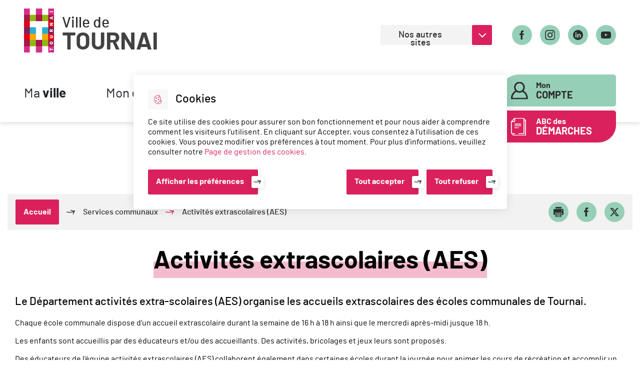

--- FILE ---
content_type: text/html; charset=UTF-8
request_url: https://www.tournai.be/services-communaux/activites-extrascolaires-aes
body_size: 14010
content:
<!DOCTYPE html>
<html lang="fr" dir="ltr">
	<head>
				<meta charset="utf-8" />
<noscript><style>form.antibot * :not(.antibot-message) { display: none !important; }</style>
</noscript><link rel="canonical" href="https://www.tournai.be/services-communaux/activites-extrascolaires-aes" />
<link rel="manifest" href="/manifest.json" />
<meta name="theme-color" content="#0071eb" />
<link rel="apple-touch-icon" sizes="120x120" href="/sites/default/files//apple-touch-icon.png"/>
<link rel="icon" type="image/png" sizes="32x32" href="/sites/default/files//favicon-32x32.png"/>
<link rel="icon" type="image/png" sizes="16x16" href="/sites/default/files//favicon-16x16.png"/>
<link rel="manifest" href="/sites/default/files//site.webmanifest"/>
<meta name="msapplication-TileColor" content="#da532c"/>
<meta name="theme-color" content="#ffffff"/>
<meta name="theme-color" content="#ffffff"/>
<meta name="favicon-generator" content="Drupal responsive_favicons + realfavicongenerator.net" />
<meta name="Generator" content="Drupal 10 (https://www.drupal.org)" />
<meta name="MobileOptimized" content="width" />
<meta name="HandheldFriendly" content="true" />
<meta name="viewport" content="width=device-width, initial-scale=1.0" />
<meta property="og:site_name" content="TOURNAI.be" />
<meta property="og:title" content="Activités extrascolaires (AES)" />
<meta property="og:type" content="siteweb" />
<meta property="og:url" content="https://www.tournai.be/services-communaux/activites-extrascolaires-aes" />
<meta name="twitter:card" content="summary_large_image" />
<meta name="twitter:site" content="@villedetournai" />
<meta name="twitter:title" content="Activités extrascolaires (AES)" />
<meta name="twitter:description" content="Le Département activités extra-scolaires (AES) organise les accueils extrascolaires des écoles communales de Tournai." />
<meta property="og:description" content="Le Département activités extra-scolaires (AES) organise les accueils extrascolaires des écoles communales de Tournai." />
<script type="application/ld+json">{
    "@context": "https://schema.org",
    "@graph": [
        {
            "@type": "WebPage",
            "breadcrumb": {
                "@type": "BreadcrumbList",
                "itemListElement": [
                    {
                        "@type": "ListItem",
                        "position": 1,
                        "name": "Accueil",
                        "item": "https://www.tournai.be/"
                    },
                    {
                        "@type": "ListItem",
                        "position": 2,
                        "name": "Services communaux",
                        "item": "https://www.tournai.be/services-communaux"
                    }
                ]
            }
        },
        {
            "@type": "WebSite",
            "name": "TOURNAI.be",
            "url": "https://www.tournai.be/",
            "publisher": {
                "@type": "Organization",
                "name": "TOURNAI.be",
                "url": "https://www.tournai.be/",
                "sameAs": [
                    "https://www.facebook.com/villedetournai",
                    "https://twitter.com/villedetournai",
                    "https://www.instagram.com/villedetournai",
                    "https://www.linkedin.com/company/tournai/"
                ]
            }
        }
    ]
}</script>
<link rel="icon" href="/sites/default/files/android-chrome-512x512_1.png" type="image/png" />
<link rel="alternate" hreflang="fr" href="https://www.tournai.be/services-communaux/activites-extrascolaires-aes" />

			<title>Activités extrascolaires (AES) | TOURNAI.be</title>
			<link rel="stylesheet" media="all" href="/sites/default/files/css/css_VAgQ7fheH3IuAZdhleXHWxGG-Uk0W0P2BBEzSmtmV5A.css" />
<link rel="stylesheet" media="all" href="/sites/default/files/css/css_hmPzSDH1Qjjt_z1wRMf1eE-yvwY36pXnijz7x8J_X5Q.css" />

			
              <link rel="alternate" type="application/rss+xml" title="Flux RSS Ville de Tournai" href="/rss/actualites" />
		</head>
		<body class="not-front node-page drupal no-banner">
      
      <ul class="bypass-links visually-hidden">
        <li>
          <a href="#block-spe-main-menu" class="bypass-link">Aller au menu</a>
        </li>
        <li>
          <a href="#views-exposed-form-main-search-engine-default" class="bypass-link">Aller à la recherche</a>
        </li>
        <li>
          <a href="#main-content" class="bypass-link">Aller au contenu principal</a>
        </li>
        <li>
          <a href="/sitemap" class="bypass-link">Aller au plan du site</a>
        </li>
      </ul>
      
        <div class="dialog-off-canvas-main-canvas" data-off-canvas-main-canvas>
    









<div class="layout-container">
			


<header
	role="banner" class="header--tournai" data-js-header>
	
	<div
		class="header--tournai__top">
					<div class="header__branding">
						<a href="/" title="Accueil" rel="home" class="header__branding__city">
								<span class="header__branding__logo" data-icon="logo-ville" role="presentation"></span>
				<span class="header__branding__title">Ville de<strong>Tournai</strong>
				</span>
							</a>
			</div>



				<div id="block-spe-header-multiple-content" class="header__top--right">
	
			<div class="header__top--right__other-sites">
			<button aria-expanded="false" class="other-sites__title">
				Nos autres sites</button>
			<ul class="other-sites__list">
									<li>
						<a href="https://atelierdeprojets.tournai.be"  target="_blank"  class="other-sites__list__link">Atelier de projets</a>
					</li>
									<li>
						<a href="https://mba.tournai.be"  target="_blank"  class="other-sites__list__link">Musée des Beaux-Arts</a>
					</li>
									<li>
						<a href="https://mufim.tournai.be"  target="_blank"  class="other-sites__list__link">Musée de Folklore et des Imaginaires</a>
					</li>
									<li>
						<a href="https://mhm.tournai.be"  target="_blank"  class="other-sites__list__link">Musée d&#039;Histoire militaire</a>
					</li>
									<li>
						<a href="https://mhn.tournai.be"  target="_blank"  class="other-sites__list__link">Musée d&#039;Histoire naturelle &amp; Vivarium</a>
					</li>
									<li>
						<a href="https://associations.tournai.be"  target="_blank"  class="other-sites__list__link">Plateforme Associ’Actions</a>
					</li>
									<li>
						<a href="https://www.visittournai.be/"  target="_blank"  class="other-sites__list__link">Visit Tournai (Office du tourisme)</a>
					</li>
							</ul>
		</div>
				<div class="header__top--right__socials">
			<ul class="socials__list">
									<li class="socials__list__item">
						<a href="https://www.facebook.com/villedetournai" data-icon="facebook" target="_blank"><span class="sr-only">Se rendre sur notre compte facebook</span></a>
					</li>
									<li class="socials__list__item">
						<a href="https://www.instagram.com/villedetournai" data-icon="instagram" target="_blank"><span class="sr-only">Se rendre sur notre compte instagram</span></a>
					</li>
									<li class="socials__list__item">
						<a href="https://www.linkedin.com/company/tournai" data-icon="linkedin" target="_blank"><span class="sr-only">Se rendre sur notre compte linkedin</span></a>
					</li>
									<li class="socials__list__item">
						<a href="https://www.youtube.com/channel/UC-04gfKITukM9tSW7KjlQdw" data-icon="youtube" target="_blank"><span class="sr-only">Se rendre sur notre compte youtube</span></a>
					</li>
							</ul>
		</div>
	</div>

	</div>

	<div
		class="header--tournai__bottom">
				
<div class="h-100" data-js-header-menu-desktop>
	<span class="sr-only">Menu principal</span>
	<button role="button" class="header__menu__toggle" data-js-header-menu-toggle>Menu</button>
	<nav
		role="navigation" aria-labelledby="block-spe-main-menu-menu"  id="block-spe-main-menu" data-js-header-nav>
											
		

							

    	<ul class="menu menu-level-0">
					
			<li class="menu-item menu-item--expanded first menu-item-0">
									<span tabindex="0" class="menu-item__link">Ma <strong>ville</strong></span>
													<button class="menu-item__btn menu-item__btn-0">
						<span class="sr-only">Ouvrir sous menu</span>
					</button>
																	
  
  <div class="menu_link_content menu-link-contentmain view-mode-default menu-dropdown menu-dropdown-0 menu-type-default">
              
    	<ul class="menu menu-level-1">
					
			<li class="menu-item menu-item--expanded first menu-item-1">
									<span tabindex="0" class="menu-item__link">Découvrir Tournai</span>
													<button class="menu-item__btn menu-item__btn-1">
						<span class="sr-only">Ouvrir sous menu</span>
					</button>
																	
  
  <div class="menu_link_content menu-link-contentmain view-mode-default menu-dropdown menu-dropdown-1 menu-type-default">
              
    	<ul class="menu menu-level-2">
					
			<li class="menu-item first menu-item-2">
								
					<a href="/beffroi-patrimoine-unesco" class="menu-item__link" >Beffroi (patrimoine UNESCO)</a>
																					
  
  <div class="menu_link_content menu-link-contentmain view-mode-default menu-dropdown menu-dropdown-2 menu-type-default">
              
      </div>



							</li>
					
			<li class="menu-item menu-item-2">
								
					<a href="/cathedrale-patrimoine-unesco" class="menu-item__link" >Cathédrale (patrimoine UNESCO)</a>
																					
  
  <div class="menu_link_content menu-link-contentmain view-mode-default menu-dropdown menu-dropdown-2 menu-type-default">
              
      </div>



							</li>
					
			<li class="menu-item menu-item-2">
								
					<a href="/histoire-de-tournai" class="menu-item__link" >Histoire de Tournai</a>
																					
  
  <div class="menu_link_content menu-link-contentmain view-mode-default menu-dropdown menu-dropdown-2 menu-type-default">
              
      </div>



							</li>
					
			<li class="menu-item menu-item-2">
								
					<a href="/les-musees-de-tournai" class="menu-item__link" >Musées de Tournai</a>
																					
  
  <div class="menu_link_content menu-link-contentmain view-mode-default menu-dropdown menu-dropdown-2 menu-type-default">
              
      </div>



							</li>
					
			<li class="menu-item menu-item-2">
								
					<a href="/patrimoine" class="menu-item__link" >Patrimoine</a>
																					
  
  <div class="menu_link_content menu-link-contentmain view-mode-default menu-dropdown menu-dropdown-2 menu-type-default">
              
      </div>



							</li>
					
			<li class="menu-item last menu-item-2">
								
					<a href="https://www.visittournai.be" class="menu-item__link"  target="_blank" >Visit Tournai</a>
																					
  
  <div class="menu_link_content menu-link-contentmain view-mode-default menu-dropdown menu-dropdown-2 menu-type-default">
              
      </div>



							</li>
			</ul>



      </div>



							</li>
					
			<li class="menu-item menu-item--expanded menu-item-1">
									<span tabindex="0" class="menu-item__link">L'Administration et ses services</span>
													<button class="menu-item__btn menu-item__btn-1">
						<span class="sr-only">Ouvrir sous menu</span>
					</button>
																	
  
  <div class="menu_link_content menu-link-contentmain view-mode-default menu-dropdown menu-dropdown-1 menu-type-default">
              
    	<ul class="menu menu-level-2">
					
			<li class="menu-item first menu-item-2">
								
					<a href="/organisation-de-ladministration" class="menu-item__link" >Organisation de l'administration</a>
																					
  
  <div class="menu_link_content menu-link-contentmain view-mode-default menu-dropdown menu-dropdown-2 menu-type-default">
              
      </div>



							</li>
					
			<li class="menu-item menu-item-2">
								
					<a href="/directeur-general-et-directeur-financier" class="menu-item__link" >Directeurs généraux et financier</a>
																					
  
  <div class="menu_link_content menu-link-contentmain view-mode-default menu-dropdown menu-dropdown-2 menu-type-default">
              
      </div>



							</li>
					
			<li class="menu-item menu-item-2">
								
					<a href="/comite-de-direction" class="menu-item__link" >Comité de direction</a>
																					
  
  <div class="menu_link_content menu-link-contentmain view-mode-default menu-dropdown menu-dropdown-2 menu-type-default">
              
      </div>



							</li>
					
			<li class="menu-item menu-item-2">
								
					<a href="/programme-strategique-transversal" class="menu-item__link" >Programme stratégique transversal</a>
																					
  
  <div class="menu_link_content menu-link-contentmain view-mode-default menu-dropdown menu-dropdown-2 menu-type-default">
              
      </div>



							</li>
					
			<li class="menu-item menu-item-2">
								
					<a href="/programme-strategique-transversal-du-cpas" class="menu-item__link" >Programme stratégique transversal du CPAS</a>
																					
  
  <div class="menu_link_content menu-link-contentmain view-mode-default menu-dropdown menu-dropdown-2 menu-type-default">
              
      </div>



							</li>
					
			<li class="menu-item last menu-item-2">
								
					<a href="/services-communaux" class="menu-item__link" >Services communaux</a>
																					
  
  <div class="menu_link_content menu-link-contentmain view-mode-default menu-dropdown menu-dropdown-2 menu-type-default">
              
      </div>



							</li>
			</ul>



      </div>



							</li>
					
			<li class="menu-item menu-item--expanded menu-item-1">
									<span tabindex="0" class="menu-item__link">Plans communaux de développements</span>
													<button class="menu-item__btn menu-item__btn-1">
						<span class="sr-only">Ouvrir sous menu</span>
					</button>
																	
  
  <div class="menu_link_content menu-link-contentmain view-mode-default menu-dropdown menu-dropdown-1 menu-type-default">
              
    	<ul class="menu menu-level-2">
					
			<li class="menu-item first menu-item-2">
								
					<a href="/plan-communal-de-developpement-de-la-nature-pcdn" class="menu-item__link" >Plan Communal de Développement de la Nature (PCDN)</a>
																					
  
  <div class="menu_link_content menu-link-contentmain view-mode-default menu-dropdown menu-dropdown-2 menu-type-default">
              
      </div>



							</li>
					
			<li class="menu-item menu-item-2">
								
					<a href="/plan-communal-de-developpement-rural-pcdr" class="menu-item__link" >Plan Communal de Développement Rural (PCDR)</a>
																					
  
  <div class="menu_link_content menu-link-contentmain view-mode-default menu-dropdown menu-dropdown-2 menu-type-default">
              
      </div>



							</li>
					
			<li class="menu-item menu-item-2">
								
					<a href="/plan-communal-de-mobilite-pcm" class="menu-item__link" >Plan Communal de Mobilité (PCM)</a>
																					
  
  <div class="menu_link_content menu-link-contentmain view-mode-default menu-dropdown menu-dropdown-2 menu-type-default">
              
      </div>



							</li>
					
			<li class="menu-item menu-item-2">
								
					<a href="/schema-de-developpement-communal" class="menu-item__link" >Schéma de Développement Communal</a>
																					
  
  <div class="menu_link_content menu-link-contentmain view-mode-default menu-dropdown menu-dropdown-2 menu-type-default">
              
      </div>



							</li>
					
			<li class="menu-item last menu-item-2">
								
					<a href="/zacc-morel" class="menu-item__link" >ZACC Morel</a>
																					
  
  <div class="menu_link_content menu-link-contentmain view-mode-default menu-dropdown menu-dropdown-2 menu-type-default">
              
      </div>



							</li>
			</ul>



      </div>



							</li>
					
			<li class="menu-item menu-item--expanded menu-item-1">
									<span tabindex="0" class="menu-item__link">Solidarités et jumelages</span>
													<button class="menu-item__btn menu-item__btn-1">
						<span class="sr-only">Ouvrir sous menu</span>
					</button>
																	
  
  <div class="menu_link_content menu-link-contentmain view-mode-default menu-dropdown menu-dropdown-1 menu-type-default">
              
    	<ul class="menu menu-level-2">
					
			<li class="menu-item first menu-item-2">
								
					<a href="/solidarite-internationale" class="menu-item__link" >Solidarité internationale</a>
																					
  
  <div class="menu_link_content menu-link-contentmain view-mode-default menu-dropdown menu-dropdown-2 menu-type-default">
              
      </div>



							</li>
					
			<li class="menu-item menu-item-2">
								
					<a href="/commissions-et-representations/commission-consultative-de-solidarite-internationale" class="menu-item__link" >Commission consultative de solidarité internationale</a>
																					
  
  <div class="menu_link_content menu-link-contentmain view-mode-default menu-dropdown menu-dropdown-2 menu-type-default">
              
      </div>



							</li>
					
			<li class="menu-item menu-item-2">
								
					<a href="/jumelages-et-partenariats" class="menu-item__link" >Jumelages</a>
																					
  
  <div class="menu_link_content menu-link-contentmain view-mode-default menu-dropdown menu-dropdown-2 menu-type-default">
              
      </div>



							</li>
					
			<li class="menu-item last menu-item-2">
								
					<a href="/solidarite-internationale/tournai-une-ville-ouverte-vers-le-monde" class="menu-item__link" >Tournai le monde (Mindchangers)</a>
																					
  
  <div class="menu_link_content menu-link-contentmain view-mode-default menu-dropdown menu-dropdown-2 menu-type-default">
              
      </div>



							</li>
			</ul>



      </div>



							</li>
					
			<li class="menu-item menu-item--expanded menu-item-1">
									<span tabindex="0" class="menu-item__link">Finances, règlements et taxes</span>
													<button class="menu-item__btn menu-item__btn-1">
						<span class="sr-only">Ouvrir sous menu</span>
					</button>
																	
  
  <div class="menu_link_content menu-link-contentmain view-mode-default menu-dropdown menu-dropdown-1 menu-type-default">
              
    	<ul class="menu menu-level-2">
					
			<li class="menu-item first menu-item-2">
								
					<a href="/directeur-financier" class="menu-item__link" >Directeur financier</a>
																					
  
  <div class="menu_link_content menu-link-contentmain view-mode-default menu-dropdown menu-dropdown-2 menu-type-default">
              
      </div>



							</li>
					
			<li class="menu-item menu-item-2">
								
					<a href="/budgets-et-comptes" class="menu-item__link" >Budgets et comptes</a>
																					
  
  <div class="menu_link_content menu-link-contentmain view-mode-default menu-dropdown menu-dropdown-2 menu-type-default">
              
      </div>



							</li>
					
			<li class="menu-item last menu-item-2">
								
					<a href="/reglements-redevances-et-taxes" class="menu-item__link" >Règlements, redevances et taxes</a>
																					
  
  <div class="menu_link_content menu-link-contentmain view-mode-default menu-dropdown menu-dropdown-2 menu-type-default">
              
      </div>



							</li>
			</ul>



      </div>



							</li>
					
			<li class="menu-item menu-item--expanded menu-item-1">
									<span tabindex="0" class="menu-item__link">Vie politique</span>
													<button class="menu-item__btn menu-item__btn-1">
						<span class="sr-only">Ouvrir sous menu</span>
					</button>
																	
  
  <div class="menu_link_content menu-link-contentmain view-mode-default menu-dropdown menu-dropdown-1 menu-type-default">
              
    	<ul class="menu menu-level-2">
					
			<li class="menu-item first menu-item-2">
								
					<a href="/conseil-communal" class="menu-item__link" >Conseil communal</a>
																					
  
  <div class="menu_link_content menu-link-contentmain view-mode-default menu-dropdown menu-dropdown-2 menu-type-default">
              
      </div>



							</li>
					
			<li class="menu-item menu-item-2">
								
					<a href="/college-communal" class="menu-item__link" >Collège communal</a>
																					
  
  <div class="menu_link_content menu-link-contentmain view-mode-default menu-dropdown menu-dropdown-2 menu-type-default">
              
      </div>



							</li>
					
			<li class="menu-item menu-item-2">
								
					<a href="/declaration-de-politique-communale-2024-2030" class="menu-item__link" >Déclaration de politique communale</a>
																					
  
  <div class="menu_link_content menu-link-contentmain view-mode-default menu-dropdown menu-dropdown-2 menu-type-default">
              
      </div>



							</li>
					
			<li class="menu-item last menu-item-2">
								
					<a href="/commissions-et-representations" class="menu-item__link" >Commissions et représentations</a>
																					
  
  <div class="menu_link_content menu-link-contentmain view-mode-default menu-dropdown menu-dropdown-2 menu-type-default">
              
      </div>



							</li>
			</ul>



      </div>



							</li>
					
			<li class="menu-item menu-item--expanded last menu-item-1">
									<span tabindex="0" class="menu-item__link">Rapports et données publiques</span>
													<button class="menu-item__btn menu-item__btn-1">
						<span class="sr-only">Ouvrir sous menu</span>
					</button>
																	
  
  <div class="menu_link_content menu-link-contentmain view-mode-default menu-dropdown menu-dropdown-1 menu-type-default">
              
    	<ul class="menu menu-level-2">
					
			<li class="menu-item menu-item-2">
								
					<a href="/rapports-administratifs-annuels" class="menu-item__link" >Rapports annuels</a>
																					
  
  <div class="menu_link_content menu-link-contentmain view-mode-default menu-dropdown menu-dropdown-2 menu-type-default">
              
      </div>



							</li>
			</ul>



      </div>



							</li>
			</ul>


<a href="https://atelierdeprojets.tournai.be">Atelier de projets</a><a href="https://www.visittournai.be">Visit Tournai</a>
      </div>



							</li>
					
			<li class="menu-item menu-item--expanded menu-item--active-trail menu-item-0">
									<span tabindex="0" class="menu-item__link">Mon <strong>quotidien</strong></span>
													<button class="menu-item__btn menu-item__btn-0">
						<span class="sr-only">Ouvrir sous menu</span>
					</button>
																	
  
  <div class="menu_link_content menu-link-contentmain view-mode-default menu-dropdown menu-dropdown-0 menu-type-default">
              
    	<ul class="menu menu-level-1">
					
			<li class="menu-item menu-item--expanded first menu-item-1">
									<span tabindex="0" class="menu-item__link">Aides et actions sociales</span>
													<button class="menu-item__btn menu-item__btn-1">
						<span class="sr-only">Ouvrir sous menu</span>
					</button>
																	
  
  <div class="menu_link_content menu-link-contentmain view-mode-default menu-dropdown menu-dropdown-1 menu-type-default">
              
    	<ul class="menu menu-level-2">
					
			<li class="menu-item first menu-item-2">
								
					<a href="/services-communaux/maison-de-lhabitat" class="menu-item__link" >Maison de l'Habitat</a>
																					
  
  <div class="menu_link_content menu-link-contentmain view-mode-default menu-dropdown menu-dropdown-2 menu-type-default">
              
      </div>



							</li>
					
			<li class="menu-item menu-item-2">
								
					<a href="/permanences-de-laviq-lagence-pour-une-vie-de-qualite-en-wallonie" class="menu-item__link" >Permanences de l'AVIQ</a>
																					
  
  <div class="menu_link_content menu-link-contentmain view-mode-default menu-dropdown menu-dropdown-2 menu-type-default">
              
      </div>



							</li>
					
			<li class="menu-item menu-item-2">
								
					<a href="/permanences-sociales" class="menu-item__link" >Permanences sociales</a>
																					
  
  <div class="menu_link_content menu-link-contentmain view-mode-default menu-dropdown menu-dropdown-2 menu-type-default">
              
      </div>



							</li>
					
			<li class="menu-item menu-item-2">
								
					<a href="https://www.relaissocialtournai.be" class="menu-item__link"  target="_blank" >Relais Social Urbain de Tournai</a>
																					
  
  <div class="menu_link_content menu-link-contentmain view-mode-default menu-dropdown menu-dropdown-2 menu-type-default">
              
      </div>



							</li>
					
			<li class="menu-item last menu-item-2">
								
					<a href="/services-communaux/cohesion-sociale" class="menu-item__link" >Service cohésion sociale</a>
																					
  
  <div class="menu_link_content menu-link-contentmain view-mode-default menu-dropdown menu-dropdown-2 menu-type-default">
              
      </div>



							</li>
			</ul>



      </div>



							</li>
					
			<li class="menu-item menu-item--expanded menu-item--active-trail menu-item-1">
									<span tabindex="0" class="menu-item__link">Enfance et éducation</span>
													<button class="menu-item__btn menu-item__btn-1">
						<span class="sr-only">Ouvrir sous menu</span>
					</button>
																	
  
  <div class="menu_link_content menu-link-contentmain view-mode-default menu-dropdown menu-dropdown-1 menu-type-default">
              
    	<ul class="menu menu-level-2">
					
			<li class="menu-item menu-item--active-trail first menu-item-2">
								
					<a href="/services-communaux/activites-extrascolaires-aes" class="menu-item__link" >Activités extrascolaires (AES)</a>
																					
  
  <div class="menu_link_content menu-link-contentmain view-mode-default menu-dropdown menu-dropdown-2 menu-type-default">
              
      </div>



							</li>
					
			<li class="menu-item menu-item-2">
								
					<a href="/services-communaux/accueil-temps-libre-atl" class="menu-item__link" >Accueil Temps Libre</a>
																					
  
  <div class="menu_link_content menu-link-contentmain view-mode-default menu-dropdown menu-dropdown-2 menu-type-default">
              
      </div>



							</li>
					
			<li class="menu-item menu-item-2">
								
					<a href="/conservatoire-de-tournai" class="menu-item__link" >Conservatoire</a>
																					
  
  <div class="menu_link_content menu-link-contentmain view-mode-default menu-dropdown menu-dropdown-2 menu-type-default">
              
      </div>



							</li>
					
			<li class="menu-item menu-item-2">
								
					<a href="/ecoles-du-reseau-communal" class="menu-item__link" >Enseignement communal (carte)</a>
																					
  
  <div class="menu_link_content menu-link-contentmain view-mode-default menu-dropdown menu-dropdown-2 menu-type-default">
              
      </div>



							</li>
					
			<li class="menu-item menu-item-2">
								
					<a href="http://www.inforjeunestournai.be" class="menu-item__link"  target="_blank" >Infor Jeunes Tournai</a>
																					
  
  <div class="menu_link_content menu-link-contentmain view-mode-default menu-dropdown menu-dropdown-2 menu-type-default">
              
      </div>



							</li>
					
			<li class="menu-item last menu-item-2">
								
					<a href="/stages-ateliers-et-centres-de-vacances" class="menu-item__link" >Stages, ateliers et centre de vacances</a>
																					
  
  <div class="menu_link_content menu-link-contentmain view-mode-default menu-dropdown menu-dropdown-2 menu-type-default">
              
      </div>



							</li>
			</ul>



      </div>



							</li>
					
			<li class="menu-item menu-item--expanded menu-item-1">
									<span tabindex="0" class="menu-item__link">Mobilité</span>
													<button class="menu-item__btn menu-item__btn-1">
						<span class="sr-only">Ouvrir sous menu</span>
					</button>
																	
  
  <div class="menu_link_content menu-link-contentmain view-mode-default menu-dropdown menu-dropdown-1 menu-type-default">
              
    	<ul class="menu menu-level-2">
					
			<li class="menu-item first menu-item-2">
								
					<a href="/mobilite/boxes-a-velos" class="menu-item__link" >Boxes à vélos</a>
																					
  
  <div class="menu_link_content menu-link-contentmain view-mode-default menu-dropdown menu-dropdown-2 menu-type-default">
              
      </div>



							</li>
					
			<li class="menu-item menu-item-2">
								
					<a href="/mobilite/cartes-de-stationnement" class="menu-item__link" >Cartes de stationnement</a>
																					
  
  <div class="menu_link_content menu-link-contentmain view-mode-default menu-dropdown menu-dropdown-2 menu-type-default">
              
      </div>



							</li>
					
			<li class="menu-item menu-item-2">
								
					<a href="/mobilite/covoiturage-avec-carpool" class="menu-item__link" >Covoiturage avec Carpoolplaza</a>
																					
  
  <div class="menu_link_content menu-link-contentmain view-mode-default menu-dropdown menu-dropdown-2 menu-type-default">
              
      </div>



							</li>
					
			<li class="menu-item last menu-item-2">
								
					<a href="/mobilite/zones-de-stationnement" class="menu-item__link" >Zones de stationnement</a>
																					
  
  <div class="menu_link_content menu-link-contentmain view-mode-default menu-dropdown menu-dropdown-2 menu-type-default">
              
      </div>



							</li>
			</ul>



      </div>



							</li>
					
			<li class="menu-item menu-item--expanded menu-item-1">
									<span tabindex="0" class="menu-item__link">Propreté publique</span>
													<button class="menu-item__btn menu-item__btn-1">
						<span class="sr-only">Ouvrir sous menu</span>
					</button>
																	
  
  <div class="menu_link_content menu-link-contentmain view-mode-default menu-dropdown menu-dropdown-1 menu-type-default">
              
    	<ul class="menu menu-level-2">
					
			<li class="menu-item first menu-item-2">
								
					<a href="/proprete-publique/achat-de-sacs-poubelle" class="menu-item__link" >Achat de sacs-poubelle</a>
																					
  
  <div class="menu_link_content menu-link-contentmain view-mode-default menu-dropdown menu-dropdown-2 menu-type-default">
              
      </div>



							</li>
					
			<li class="menu-item menu-item-2">
								
					<a href="/proprete-publique/calendrier-de-la-collecte-des-immondices" class="menu-item__link" >Calendrier de la collecte des immondices</a>
																					
  
  <div class="menu_link_content menu-link-contentmain view-mode-default menu-dropdown menu-dropdown-2 menu-type-default">
              
      </div>



							</li>
					
			<li class="menu-item menu-item-2">
								
					<a href="/proprete-publique/collecte-selective-des-emballages" class="menu-item__link" >Collecte sélective des emballages</a>
																					
  
  <div class="menu_link_content menu-link-contentmain view-mode-default menu-dropdown menu-dropdown-2 menu-type-default">
              
      </div>



							</li>
					
			<li class="menu-item menu-item-2">
								
					<a href="/proprete-publique/lutter-contre-les-tags-et-graffitis" class="menu-item__link" >Lutter contre les tags</a>
																					
  
  <div class="menu_link_content menu-link-contentmain view-mode-default menu-dropdown menu-dropdown-2 menu-type-default">
              
      </div>



							</li>
					
			<li class="menu-item last menu-item-2">
								
					<a href="/proprete-publique/recyparcs-et-points-dapport-volontaire-pav" class="menu-item__link" >Recyparcs et points d'apport volontaire (PAV)</a>
																					
  
  <div class="menu_link_content menu-link-contentmain view-mode-default menu-dropdown menu-dropdown-2 menu-type-default">
              
      </div>



							</li>
			</ul>



      </div>



							</li>
					
			<li class="menu-item menu-item--expanded menu-item-1">
									<span tabindex="0" class="menu-item__link">Santé et services de secours</span>
													<button class="menu-item__btn menu-item__btn-1">
						<span class="sr-only">Ouvrir sous menu</span>
					</button>
																	
  
  <div class="menu_link_content menu-link-contentmain view-mode-default menu-dropdown menu-dropdown-1 menu-type-default">
              
    	<ul class="menu menu-level-2">
					
			<li class="menu-item first menu-item-2">
								
					<a href="https://www.chwapi.be" class="menu-item__link"  target="_blank" >CHwapi (hôpitaux)</a>
																					
  
  <div class="menu_link_content menu-link-contentmain view-mode-default menu-dropdown menu-dropdown-2 menu-type-default">
              
      </div>



							</li>
					
			<li class="menu-item menu-item-2">
								
					<a href="https://www.pharmacie.be/" class="menu-item__link"  target="_blank" >Pharmacies et pharmacies de garde</a>
																					
  
  <div class="menu_link_content menu-link-contentmain view-mode-default menu-dropdown menu-dropdown-2 menu-type-default">
              
      </div>



							</li>
					
			<li class="menu-item menu-item-2">
								
					<a href="https://www.police.be/5316" class="menu-item__link"  target="_blank" >Zone de police du Tournaisis</a>
																					
  
  <div class="menu_link_content menu-link-contentmain view-mode-default menu-dropdown menu-dropdown-2 menu-type-default">
              
      </div>



							</li>
					
			<li class="menu-item last menu-item-2">
								
					<a href="https://www.zswapi.be" class="menu-item__link"  target="_blank" >Zone de Secours de Wallonie picarde (pompiers)</a>
																					
  
  <div class="menu_link_content menu-link-contentmain view-mode-default menu-dropdown menu-dropdown-2 menu-type-default">
              
      </div>



							</li>
			</ul>



      </div>



							</li>
					
			<li class="menu-item menu-item--expanded menu-item-1">
									<span tabindex="0" class="menu-item__link">Aînés</span>
													<button class="menu-item__btn menu-item__btn-1">
						<span class="sr-only">Ouvrir sous menu</span>
					</button>
																	
  
  <div class="menu_link_content menu-link-contentmain view-mode-default menu-dropdown menu-dropdown-1 menu-type-default">
              
    	<ul class="menu menu-level-2">
					
			<li class="menu-item menu-item-2">
								
					<a href="/services-communaux/aines" class="menu-item__link" >Département des activités des aînés</a>
																					
  
  <div class="menu_link_content menu-link-contentmain view-mode-default menu-dropdown menu-dropdown-2 menu-type-default">
              
      </div>



							</li>
			</ul>



      </div>



							</li>
					
			<li class="menu-item menu-item--expanded menu-item-1">
									<span tabindex="0" class="menu-item__link">Culture</span>
													<button class="menu-item__btn menu-item__btn-1">
						<span class="sr-only">Ouvrir sous menu</span>
					</button>
																	
  
  <div class="menu_link_content menu-link-contentmain view-mode-default menu-dropdown menu-dropdown-1 menu-type-default">
              
    	<ul class="menu menu-level-2">
					
			<li class="menu-item first menu-item-2">
								
					<a href="/conservatoire-de-tournai" class="menu-item__link" >Conservatoire</a>
																					
  
  <div class="menu_link_content menu-link-contentmain view-mode-default menu-dropdown menu-dropdown-2 menu-type-default">
              
      </div>



							</li>
					
			<li class="menu-item menu-item-2">
								
					<a href="https://www.maisonculturetournai.com" class="menu-item__link"  target="_blank" >Maison de la culture de Tournai</a>
																					
  
  <div class="menu_link_content menu-link-contentmain view-mode-default menu-dropdown menu-dropdown-2 menu-type-default">
              
      </div>



							</li>
					
			<li class="menu-item last menu-item-2">
								
					<a href="https://bibliotheques.hainaut.be/reseau-des-bibliotheques-de-tournai" class="menu-item__link"  target="_blank" >Catalogue en ligne de la bibliothèque</a>
																					
  
  <div class="menu_link_content menu-link-contentmain view-mode-default menu-dropdown menu-dropdown-2 menu-type-default">
              
      </div>



							</li>
			</ul>



      </div>



							</li>
					
			<li class="menu-item menu-item--expanded last menu-item-1">
									<span tabindex="0" class="menu-item__link">Sport</span>
													<button class="menu-item__btn menu-item__btn-1">
						<span class="sr-only">Ouvrir sous menu</span>
					</button>
																	
  
  <div class="menu_link_content menu-link-contentmain view-mode-default menu-dropdown menu-dropdown-1 menu-type-default">
              
    	<ul class="menu menu-level-2">
					
			<li class="menu-item first menu-item-2">
								
					<a href="https://www.tournai.be/cartographie?field_position%5Bdistance%5D%5Bfrom%5D=5&amp;categories%5B538%5D=538" class="menu-item__link"  target="_blank" >Infrastructures sportives</a>
																					
  
  <div class="menu_link_content menu-link-contentmain view-mode-default menu-dropdown menu-dropdown-2 menu-type-default">
              
      </div>



							</li>
					
			<li class="menu-item menu-item-2">
								
					<a href="/infrastructures-sportives/piscine-de-kain" class="menu-item__link" >Piscine de Kain</a>
																					
  
  <div class="menu_link_content menu-link-contentmain view-mode-default menu-dropdown menu-dropdown-2 menu-type-default">
              
      </div>



							</li>
					
			<li class="menu-item last menu-item-2">
								
					<a href="/infrastructures-sportives/piscine-de-lorient" class="menu-item__link" >Piscine de l'Orient</a>
																					
  
  <div class="menu_link_content menu-link-contentmain view-mode-default menu-dropdown menu-dropdown-2 menu-type-default">
              
      </div>



							</li>
			</ul>



      </div>



							</li>
			</ul>


<a href="/taxonomy/term/366">Covid-19</a>
      </div>



							</li>
					
			<li class="menu-item last menu-item-0">
								
					<a href="/grands-projets" class="menu-item__link" >Grands <strong>projets</strong></a>
																					
  
  <div class="menu_link_content menu-link-contentmain view-mode-default menu-dropdown menu-dropdown-0 menu-type-default">
              
      </div>



							</li>
			</ul>


			</nav>
	<div class="header__menu__responsive" data-js-header-menu-rwd></div>
</div>


		<div id="block-spe-user-connect" class="block block-tournai-account block-tournai-account-connect">
  
    
      <div class="bloc-connect">
          <button class="btn-user btn-my-account">Mon <strong>COMPTE</strong></button>
          <div class="bloc-connect__choices">
      <p class="bloc-connect__choices__first-p">Se connecter / s'inscrire avec</p>
   <div class="bloc-connect__choices__bottom">
      <form class="openid-connect-login-form" data-drupal-selector="openid-connect-login-form" action="/services-communaux/activites-extrascolaires-aes" method="post" id="openid-connect-login-form" accept-charset="UTF-8">
  


<input autocomplete="off" data-drupal-selector="form-3enxnartiatc3pmfxf7oynuxycrbcr-nthwuo7e7tay" type="hidden" name="form_build_id" value="form-3enxNArtiaTC3PMfxf7oynUxYCrbcR-nTHWuo7E7TAY" class="form-control form-control-lg" />



<input data-drupal-selector="edit-openid-connect-login-form" type="hidden" name="form_id" value="openid_connect_login_form" class="form-control form-control-lg" />
<div class="connect-sso-publik">


<input data-drupal-selector="edit-openid-connect-client-publik-login" type="submit" id="edit-openid-connect-client-publik-login" name="publik" value="MYTOURNAI.be" class="button js-form-submit form-submit form-control form-control-lg" />
</div><div class="connect-sso-facebook">


<input data-drupal-selector="edit-openid-connect-client-facebook-login" type="submit" id="edit-openid-connect-client-facebook-login" name="facebook" value="Facebook" class="button js-form-submit form-submit form-control form-control-lg" />
</div><div class="connect-sso-google">


<input data-drupal-selector="edit-openid-connect-client-google-login" type="submit" id="edit-openid-connect-client-google-login" name="google" value="Google" class="button js-form-submit form-submit form-control form-control-lg" />
</div>
</form>

   </div>
    </div>
  </div>
<div class="bloc-demarches">
  <a href="/abc-des-demarches"  class="btn-user btn-demarches">ABC des <strong>démarches</strong></a>
</div>

  </div>



		
		
							<button class="stickyHeader__btn" data-icon="search"> <span class="sr-only">Rechercher</span>
		</button>
	</div>
</header>
	
	<div id="block-spe-banner" class="block block-theme-custom block-page-banner">
  
    
      

<div role="banner" class="banner no-banner">
    
</div>

  </div>


			<section class="container d-flex flex-column flex-md-row justify-content-between align-items-center">

    
  
	<div id="block-spe-breadcrumbs">
  
  
      



    <nav role="navigation" aria-labelledby="system-breadcrumb" aria-label="Fil d'Ariane">
      <p id="system-breadcrumb" class="visually-hidden">Fil d'Ariane</p>
      <a class="breadcrumb__home-btn btn btn-primary-base" href="/"><span> Accueil </span></a>
      <i class="breadcrumb__home-arrow" data-icon="arrow"></i>
      <ol class="breadcrumb">
                              <li class="breadcrumb-item">
            <i data-icon="drawn-arrow"></i>
                                <a href="/services-communaux"><span>Services communaux</span></a>
                          </li>
                          <li class="breadcrumb-item" aria-current="location">
          <i data-icon="drawn-arrow"></i>
          <span>Activités extrascolaires (AES)</span>
        </li>
      </ol>
    </nav>
  
      <ul class="share socials__list">
      <li>
      <a class="socials__list__item share__item share__item--print btn btn-icon btn-icon-primary" href="javascript:window.print();" title="Imprimer">
        <span class="sr-only">Imprimer</span>
        <i data-icon="print"></i>
      </a>
    </li>
      <li>
      <a class="socials__list__item share__item share__item--facebook btn btn-icon btn-icon-primary" href="http://facebook.com/sharer.php?u=https%3A%2F%2Fwww.tournai.be%2Fservices-communaux%2Factivites-extrascolaires-aes&amp;t=Activit%C3%A9s%20extrascolaires%20%28AES%29" title="Partager la page sur Facebook">
        <span class="sr-only">Partager la page sur Facebook</span>
        <i data-icon="facebook"></i>
      </a>
    </li>
      <li>
      <a class="socials__list__item share__item share__item--twitter btn btn-icon btn-icon-primary" href="http://twitter.com/intent/tweet?url=https%3A%2F%2Fwww.tournai.be%2Fservices-communaux%2Factivites-extrascolaires-aes&amp;text=Activit%C3%A9s%20extrascolaires%20%28AES%29" title="Partager la page sur Twitter">
        <span class="sr-only">Partager la page sur Twitter</span>
        <i data-icon="twitter"></i>
      </a>
    </li>
  </ul>



  </div>


</section>
 	
	<main role="main" class="container">
		<a id="main-content" tabindex="-1"></a>
		

		<div class="layout-content">
							<div class="page__title">
											<h1>Activités extrascolaires (AES)</h1>
									</div>
										
										
					

										  <div data-drupal-messages-fallback class="hidden"></div>

<div id="block-spe-content">
  
    
          <article role="article">

	
		

	
	<div>
		<div class="lead col-12">
			<p><p>Le Département activités extra-scolaires (AES) organise les accueils extrascolaires des écoles communales de Tournai.</p></p>
		<p>
			</div>




<div class="a-edito col-12 field-content">
			



<div class="a-edito col-12 field-content">
			<p>Chaque école communale dispose d’un accueil extrascolaire durant la semaine de 16 h à 18 h ainsi que le mercredi après-midi jusque 18 h.</p>
<p>Les enfants sont accueillis par des éducateurs et/ou des accueillants. Des activités, bricolages et jeux leurs sont proposés.</p>
<p>Des éducateurs de l’équipe activités extrascolaires (AES) collaborent également dans certaines écoles durant la journée pour animer les cours de récréation et accomplir un travail éducatif avec les enfants de l’école.</p>
<h2>Tarifs accueil extrascolaire</h2>
<ul>
<li>le lundi, mardi, jeudi et vendredi : forfait de 0,50 EUR ;</li>
<li>le mercredi : forfait de 2 EUR pour l’après-midi.</li>
</ul>

	</div>


			  <div class="paragraph paragraph--type--infos-coordonnees paragraph--view-mode--default paragraph__infos__contact">
    <div class="paragraph__infos__contact--title">
      <div class="schedule__tag">
        <span class="text-icon">
          <i data-icon="t-coordonnees" aria-hidden="true"></i>
        </span>
      </div>
      <h3>Département activités extrascolaires (AES)</h3>
    </div>
    <div class="paragraph__infos__contact--content">
      <div class="paragraph__infos__contact--left">
        <div class="paragraph__infos__contact--item"><span>Adresse :</span>Avenue de Gaulle 2 7500 Tournai</div>        <div class="paragraph__infos__contact--item mail"><span>Email :</span><a href="mailto:aes@tournai.be">aes@tournai.be</a></div>        <div class="paragraph__infos__contact--item"><span>Téléphone :</span><a href="tel:+32 69 33 22 24">+32 69 33 22 24</a></div>              </div>

      <div class="paragraph__infos__contact--right">
                <div class="paragraph__infos__contact--list">
                                      </div>
      </div>
    </div>
  </div>

			  <div class="paragraph paragraph--type--schedules-opendatasoft paragraph--view-mode--default">
          <div class="schedule__header"><div class="schedule__tag"><span class="text-icon"><i data-icon="time"></i></span></div><h3>Horaires habituels</h3></div><div class="open-data-soft-schedules"><div class="usual-schedule"><div class="schedule-block"><ul><li><strong>Lundi :</strong> 09:00 - 12:00
                           /               14:00 - 17:00</li><li><strong>Mardi :</strong> 09:00 - 12:00
                           /               14:00 - 17:00</li><li><strong>Mercredi :</strong> 09:00 - 12:00
                           /               14:00 - 17:00</li><li><strong>Jeudi :</strong> 09:00 - 12:00
                           /               14:00 - 17:00</li><li><strong>Vendredi :</strong> 09:00 - 12:00
                           /               14:00 - 17:00</li><li><strong>Samedi :</strong> Fermé</li><li><strong>Dimanche :</strong> Fermé</li></ul></div></div></div><div class="schedule-block special-schedule"><h3>Fermetures ou ouvertures exceptionnelles</h3><ul class="special-schedule__list--open"><li><strong>06/04/26</strong> :  Pâques, jour férié</li></ul><ul ><li><strong>01/05/26</strong> :  Fête du travail, jour férié</li><li><strong>14/05/26</strong> :  Ascension, jour férié</li><li><strong>15/05/26</strong> :  Foire de mai, congé local</li><li><strong>25/05/26</strong> :  Pentecôte, jour férié</li><li><strong>20/07/26</strong> :  Congé compensatoire</li><li><strong>21/07/26</strong> :  Fête nationale, jour férié</li><li><strong>15/08/26</strong> :  Assomption, jour férié</li><li><strong>14/09/26</strong> :  Braderie, congé local</li><li><strong>27/09/26</strong> :  Fête de la communauté française, congé réglementaire</li><li><strong>01/11/26</strong> :  Toussaint, jour férié</li><li><strong>02/11/26</strong> :  Jour des morts, congé réglementaire</li><li><strong>11/11/26</strong> :  Armistice, jour férié</li><li><strong>15/11/26</strong> :  Fête de la Dynastie, congé réglementaire</li><li><strong>04/12/26</strong> :  Fêtes patronales, fermé à partir de 12h</li><li><strong>24/12/26</strong> :  Congé compensatoire</li><li><strong>25/12/26</strong> :  Noël, jour férié</li><li><strong>26/12/26</strong> :  Noël, congé réglementaire</li><li><strong>31/12/26</strong> :  Congé compensatoire</li></ul><button class="special-schedule__toggle">Voir plus</button></div>
      </div>

	</div>

    	</div>

	
</article>

  </div>


													
		</div>
				<div class="not-front-search">
			<form class="views-exposed-form" data-drupal-selector="views-exposed-form-main-search-engine-default" action="/moteur-de-recherche" method="get" id="views-exposed-form-main-search-engine-default" accept-charset="UTF-8">
  



<div class="form-group js-form-item form__group js-form-type-search-api-autocomplete form__type-search-api-autocomplete js-form-item-text form__item-text">
			<label for="edit-text">Votre recherche</label>
							<div class="form__field">
			


<input data-drupal-selector="edit-text" data-search-api-autocomplete-search="main_search_engine_1" class="form-autocomplete form-text form-control form-control-lg" data-autocomplete-path="/search_api_autocomplete/main_search_engine_1?display=default&amp;&amp;filter=text" placeholder="Comment pouvons-nous vous aider ?" type="text" id="edit-text" name="text" value="" size="30" maxlength="128" />

		</div>
				</div>
<div data-drupal-selector="edit-actions" class="form-actions js-form-wrapper form-wrapper" id="edit-actions">


<input data-drupal-selector="edit-submit-main-search-engine" type="submit" id="edit-submit-main-search-engine" value="Rechercher" class="button js-form-submit form-submit form-control form-control-lg" />
</div>


</form>

		</div>
	</main>

			

<footer
	class="footer" role="contentinfo">
		<div class='footer__container footer__top'>
		<div class="footer__logo">
			<img src="/themes/custom/spe/images/logo-spe.svg" alt="Ville de tournai">
		</div>
		<div id="block-spe-footer-address" class="block block-block-content block-block-contentc1bdb207-4c92-43bd-aa4c-49aea8d2977e footer__top__address">
  
  <h2 class="footer__top__city-name">Ville de Tournai</h2>
  <div>



<div class="a-edito col-12 field-content">
			<p>Rue Saint-Martin 52<br />
7500 Tournai<br />
Belgique<br />
Téléphone : <a href="tel:+32 69 33 22 11">+32 69 33 22 11</a><br />
Email : <a href="https://www.tournai.be/formulaire/formulaire-de-contact">nous contacter par email</a></p>

	</div>
</div>
</div>

		<div id="block-spe-footer-partener" class="block block-block-content block-block-content103c514e-86bd-4330-8c59-0852f732ee92 footer__top__partener">
  
  <h2>Nos partenaires</h2>
    <div class="footer__top__partener__list"><a class="btn btn-primary"  href="https://www.visitwapi.be/" target="_blank" title="Wallonie picarde - Nouvelle fenêtre">
                                      Wallonie picarde
                  </a><a class="btn btn-primary"  href="https://eurometropolis.eu/fr/" target="_blank" title="Eurométropole Lille-Kortrijk-Tournai - Nouvelle fenêtre">
                                      Eurométropole Lille-Kortrijk-Tournai
                  </a><a class="btn btn-primary"  href="https://portail.hainaut.be/" target="_blank" title="Province de Hainaut - Nouvelle fenêtre">
                                      Province de Hainaut
                  </a><a class="btn btn-primary"  href="https://www.wallonie.be/fr" target="_blank" title="Wallonie - Nouvelle fenêtre">
                                      Wallonie
                  </a></div>
  <a href="/nos-partenaires" title="Autres partenaires">
    <span class="flexbox">
      <span class="btn-text">Autres partenaires</span>
    </span>
  </a>
</div>

		<div class="footer__top__socials">
	<h2>#villedetournai</h2>
	<ul class="socials__list">
					<li class="socials__list__item">
				<a href="https://www.facebook.com/villedetournai" data-icon="facebook" target="_blank"><span class="sr-only">Se rendre sur notre compte facebook</span></a>
			</li>
					<li class="socials__list__item">
				<a href="https://www.instagram.com/villedetournai" data-icon="instagram" target="_blank"><span class="sr-only">Se rendre sur notre compte instagram</span></a>
			</li>
					<li class="socials__list__item">
				<a href="https://www.linkedin.com/company/tournai" data-icon="linkedin" target="_blank"><span class="sr-only">Se rendre sur notre compte linkedin</span></a>
			</li>
					<li class="socials__list__item">
				<a href="https://www.youtube.com/channel/UC-04gfKITukM9tSW7KjlQdw" data-icon="youtube" target="_blank"><span class="sr-only">Se rendre sur notre compte youtube</span></a>
			</li>
			</ul>
</div>

<div id="block-spe-footer-contact" class="block block-block-content block-block-content1019f079-b316-4415-9c26-99cd9ccd2225 footer__top__contact">
	
	<h2>Contacter nos services</h2>
	<a href="/formulaire/formulaire-de-contact" title="Nous &lt;strong&gt;CONTACTER&lt;/strong&gt;">
		Nous <strong>CONTACTER</strong>
	</a>
</div>

	</div>
	<div class='footer__bottom'>
		<div class="container d-flex justify-content-between flex-md-row flex-column ">
			<nav role="navigation" aria-labelledby="block-spe-footer-menu-menu" id="block-spe-footer-menu" data-footer-navigation>
            
  <h2 class="visually-hidden" id="block-spe-footer-menu-menu">Pied de page</h2>
  

        


<div id="footer-menu">
												<ul>
																					<li class="leaf leaf-lvl-1 first">
							<a href="/mentions-legales" data-drupal-link-system-path="node/165">Mentions légales</a>
													</li>
																	<li class="leaf leaf-lvl-1">
							<a href="/modalites-relatives-aux-cookies" data-drupal-link-system-path="node/166">Cookies</a>
													</li>
																	<li class="leaf leaf-lvl-1">
							<a href="/protection-des-donnees-personnelles-rgpd" data-drupal-link-system-path="node/527">RGPD</a>
													</li>
																	<li class="leaf leaf-lvl-1">
							<a href="/declaration-daccessibilite" data-drupal-link-system-path="node/528">Déclaration d&#039;accessibilité</a>
													</li>
																	<li class="leaf leaf-lvl-1">
							<a href="/charte-de-moderation-des-reseaux-sociaux-de-la-ville-de-tournai" data-drupal-link-system-path="node/7969">Charte réseaux sociaux</a>
													</li>
																	<li class="leaf leaf-lvl-1">
							<a href="/sitemap" data-drupal-link-system-path="sitemap">Plan du site</a>
													</li>
																	<li class="leaf leaf-lvl-1 last">
							<a href="https://www.internetvista.com/fr/status-page/1F259CC40E566B46836F37D268E4F456/">Statut du site</a>
													</li>
									</ul>
					

		</div>

  </nav>

			<div class="footer__telmedia">
				<a href="https://www.mgdis.fr/" target="_blank"><img src="/work/build/icons/logo-mgdis-black.svg" height="20" alt="Mgdis"></a>
			</div>
		</div>
	</div>
</footer>
	

</div>

  </div>

      
      <script type="application/json" data-drupal-selector="drupal-settings-json">{"path":{"baseUrl":"\/","scriptPath":null,"pathPrefix":"","currentPath":"node\/1009","currentPathIsAdmin":false,"isFront":false,"currentLanguage":"fr"},"pluralDelimiter":"\u0003","suppressDeprecationErrors":true,"ajaxPageState":{"libraries":"ckeditor_indentblock\/indentblock,core\/drupal.autocomplete,modulo\/add-event,modulo\/alert,modulo\/breadcrumb,modulo\/edito-general-style,modulo\/facets,modulo\/forms,modulo\/main-search,modulo\/page-404,modulo\/page-banner,modulo\/page-summary,modulo\/table,modulo\/zoom-image,paragraphs\/drupal.paragraphs.unpublished,poll\/drupal.poll-links,pwa\/serviceworker,search_api_autocomplete\/search_api_autocomplete,spe\/actu,spe\/alert-spe,spe\/autocompletion,spe\/box,spe\/breadcrumb,spe\/buttons,spe\/contact-details,spe\/demarches,spe\/event-tuile,spe\/events,spe\/footer,spe\/gallery,spe\/gallery-links,spe\/general,spe\/global-styling,spe\/header,spe\/headings,spe\/homepage-preferences,spe\/horaires,spe\/hp-global,spe\/kiosk,spe\/numbers,spe\/page-summary,spe\/reseaux-sociaux,spe\/types,spe\/user-preferences,spe\/usines-multi-contenus--model3,statistics\/drupal.statistics,system\/base","theme":"spe","theme_token":null},"ajaxTrustedUrl":{"\/moteur-de-recherche":true,"form_action_p_pvdeGsVG5zNF_XLGPTvYSKCf43t8qZYSwcfZl2uzM":true},"pwa":{"cache_version":"2.0.0-rc2-v1","installPath":"\/serviceworker-pwa","scope":"\/"},"search_api_autocomplete":{"main_search_engine_1":{"auto_submit":true,"min_length":3}},"statistics":{"data":{"nid":"1009"},"url":"\/core\/modules\/statistics\/statistics.php"},"yellowstone":{"mainMenu":[{"title":"Ma \u003Cstrong\u003Eville\u003C\/strong\u003E","url":"","is_external":false,"children":[{"title":"D\u00e9couvrir Tournai","url":"","is_external":false,"children":[{"title":"Beffroi (patrimoine UNESCO)","url":"\/beffroi-patrimoine-unesco","is_external":false,"children":false,"has_children":false,"access_direct_links":[]},{"title":"Cath\u00e9drale (patrimoine UNESCO)","url":"\/cathedrale-patrimoine-unesco","is_external":false,"children":false,"has_children":false,"access_direct_links":[]},{"title":"Histoire de Tournai","url":"\/histoire-de-tournai","is_external":false,"children":false,"has_children":false,"access_direct_links":[]},{"title":"Mus\u00e9es de Tournai","url":"\/les-musees-de-tournai","is_external":false,"children":false,"has_children":false,"access_direct_links":[]},{"title":"Patrimoine","url":"\/patrimoine","is_external":false,"children":false,"has_children":false,"access_direct_links":[]},{"title":"Visit Tournai","url":"https:\/\/www.visittournai.be","is_external":true,"children":false,"has_children":false,"access_direct_links":[]}],"has_children":true,"access_direct_links":[]},{"title":"L\u0027Administration et ses services","url":"","is_external":false,"children":[{"title":"Organisation de l\u0027administration","url":"\/organisation-de-ladministration","is_external":false,"children":false,"has_children":false,"access_direct_links":[]},{"title":"Directeurs g\u00e9n\u00e9raux et financier","url":"\/directeur-general-et-directeur-financier","is_external":false,"children":false,"has_children":false,"access_direct_links":[]},{"title":"Comit\u00e9 de direction","url":"\/comite-de-direction","is_external":false,"children":false,"has_children":false,"access_direct_links":[]},{"title":"Programme strat\u00e9gique transversal","url":"\/programme-strategique-transversal","is_external":false,"children":false,"has_children":false,"access_direct_links":[]},{"title":"Programme strat\u00e9gique transversal du CPAS","url":"\/programme-strategique-transversal-du-cpas","is_external":false,"children":false,"has_children":false,"access_direct_links":[]},{"title":"Services communaux","url":"\/services-communaux","is_external":false,"children":false,"has_children":false,"access_direct_links":[]}],"has_children":true,"access_direct_links":[]},{"title":"Plans communaux de d\u00e9veloppements","url":"","is_external":false,"children":[{"title":"Plan Communal de D\u00e9veloppement de la Nature (PCDN)","url":"\/plan-communal-de-developpement-de-la-nature-pcdn","is_external":false,"children":false,"has_children":false,"access_direct_links":[]},{"title":"Plan Communal de D\u00e9veloppement Rural (PCDR)","url":"\/plan-communal-de-developpement-rural-pcdr","is_external":false,"children":false,"has_children":false,"access_direct_links":[]},{"title":"Plan Communal de Mobilit\u00e9 (PCM)","url":"\/plan-communal-de-mobilite-pcm","is_external":false,"children":false,"has_children":false,"access_direct_links":[]},{"title":"Sch\u00e9ma de D\u00e9veloppement Communal","url":"\/schema-de-developpement-communal","is_external":false,"children":false,"has_children":false,"access_direct_links":[]},{"title":"ZACC Morel","url":"\/zacc-morel","is_external":false,"children":false,"has_children":false,"access_direct_links":[]}],"has_children":true,"access_direct_links":[]},{"title":"Solidarit\u00e9s et jumelages","url":"","is_external":false,"children":[{"title":"Solidarit\u00e9 internationale","url":"\/solidarite-internationale","is_external":false,"children":false,"has_children":false,"access_direct_links":[]},{"title":"Commission consultative de solidarit\u00e9 internationale","url":"\/commissions-et-representations\/commission-consultative-de-solidarite-internationale","is_external":false,"children":false,"has_children":false,"access_direct_links":[]},{"title":"Jumelages","url":"\/jumelages-et-partenariats","is_external":false,"children":false,"has_children":false,"access_direct_links":[]},{"title":"Tournai le monde (Mindchangers)","url":"\/solidarite-internationale\/tournai-une-ville-ouverte-vers-le-monde","is_external":false,"children":false,"has_children":false,"access_direct_links":[]}],"has_children":true,"access_direct_links":[]},{"title":"Finances, r\u00e8glements et taxes","url":"","is_external":false,"children":[{"title":"Directeur financier","url":"\/directeur-financier","is_external":false,"children":false,"has_children":false,"access_direct_links":[]},{"title":"Budgets et comptes","url":"\/budgets-et-comptes","is_external":false,"children":false,"has_children":false,"access_direct_links":[]},{"title":"R\u00e8glements, redevances et taxes","url":"\/reglements-redevances-et-taxes","is_external":false,"children":false,"has_children":false,"access_direct_links":[]}],"has_children":true,"access_direct_links":[]},{"title":"Vie politique","url":"","is_external":false,"children":[{"title":"Conseil communal","url":"\/conseil-communal","is_external":false,"children":false,"has_children":false,"access_direct_links":[]},{"title":"Coll\u00e8ge communal","url":"\/college-communal","is_external":false,"children":false,"has_children":false,"access_direct_links":[]},{"title":"D\u00e9claration de politique communale","url":"\/declaration-de-politique-communale-2024-2030","is_external":false,"children":false,"has_children":false,"access_direct_links":[]},{"title":"Commissions et repr\u00e9sentations","url":"\/commissions-et-representations","is_external":false,"children":false,"has_children":false,"access_direct_links":[]}],"has_children":true,"access_direct_links":[]},{"title":"Rapports et donn\u00e9es publiques","url":"","is_external":false,"children":[{"title":"Rapports annuels","url":"\/rapports-administratifs-annuels","is_external":false,"children":false,"has_children":false,"access_direct_links":[]}],"has_children":true,"access_direct_links":[]}],"has_children":true,"access_direct_links":[{"title":"Atelier de projets","url":"https:\/\/atelierdeprojets.tournai.be","is_external":true},{"title":"Visit Tournai","url":"https:\/\/www.visittournai.be","is_external":true}]},{"title":"Mon \u003Cstrong\u003Equotidien\u003C\/strong\u003E","url":"","is_external":false,"children":[{"title":"Aides et actions sociales","url":"","is_external":false,"children":[{"title":"Maison de l\u0027Habitat","url":"\/services-communaux\/maison-de-lhabitat","is_external":false,"children":false,"has_children":false,"access_direct_links":[]},{"title":"Permanences de l\u0027AVIQ","url":"\/permanences-de-laviq-lagence-pour-une-vie-de-qualite-en-wallonie","is_external":false,"children":false,"has_children":false,"access_direct_links":[]},{"title":"Permanences sociales","url":"\/permanences-sociales","is_external":false,"children":false,"has_children":false,"access_direct_links":[]},{"title":"Relais Social Urbain de Tournai","url":"https:\/\/www.relaissocialtournai.be","is_external":true,"children":false,"has_children":false,"access_direct_links":[]},{"title":"Service coh\u00e9sion sociale","url":"\/services-communaux\/cohesion-sociale","is_external":false,"children":false,"has_children":false,"access_direct_links":[]}],"has_children":true,"access_direct_links":[]},{"title":"Enfance et \u00e9ducation","url":"","is_external":false,"children":[{"title":"Activit\u00e9s extrascolaires (AES)","url":"\/services-communaux\/activites-extrascolaires-aes","is_external":false,"children":false,"has_children":false,"access_direct_links":[]},{"title":"Accueil Temps Libre","url":"\/services-communaux\/accueil-temps-libre-atl","is_external":false,"children":false,"has_children":false,"access_direct_links":[]},{"title":"Conservatoire","url":"\/conservatoire-de-tournai","is_external":false,"children":false,"has_children":false,"access_direct_links":[]},{"title":"Enseignement communal (carte)","url":"\/ecoles-du-reseau-communal","is_external":false,"children":false,"has_children":false,"access_direct_links":[]},{"title":"Infor Jeunes Tournai","url":"http:\/\/www.inforjeunestournai.be","is_external":true,"children":false,"has_children":false,"access_direct_links":[]},{"title":"Stages, ateliers et centre de vacances","url":"\/stages-ateliers-et-centres-de-vacances","is_external":false,"children":false,"has_children":false,"access_direct_links":[]}],"has_children":true,"access_direct_links":[]},{"title":"Mobilit\u00e9","url":"","is_external":false,"children":[{"title":"Boxes \u00e0 v\u00e9los","url":"\/mobilite\/boxes-a-velos","is_external":false,"children":false,"has_children":false,"access_direct_links":[]},{"title":"Cartes de stationnement","url":"\/mobilite\/cartes-de-stationnement","is_external":false,"children":false,"has_children":false,"access_direct_links":[]},{"title":"Covoiturage avec Carpoolplaza","url":"\/mobilite\/covoiturage-avec-carpool","is_external":false,"children":false,"has_children":false,"access_direct_links":[]},{"title":"Zones de stationnement","url":"\/mobilite\/zones-de-stationnement","is_external":false,"children":false,"has_children":false,"access_direct_links":[]}],"has_children":true,"access_direct_links":[]},{"title":"Propret\u00e9 publique","url":"","is_external":false,"children":[{"title":"Achat de sacs-poubelle","url":"\/proprete-publique\/achat-de-sacs-poubelle","is_external":false,"children":false,"has_children":false,"access_direct_links":[]},{"title":"Calendrier de la collecte des immondices","url":"\/proprete-publique\/calendrier-de-la-collecte-des-immondices","is_external":false,"children":false,"has_children":false,"access_direct_links":[]},{"title":"Collecte s\u00e9lective des emballages","url":"\/proprete-publique\/collecte-selective-des-emballages","is_external":false,"children":false,"has_children":false,"access_direct_links":[]},{"title":"Lutter contre les tags","url":"\/proprete-publique\/lutter-contre-les-tags-et-graffitis","is_external":false,"children":false,"has_children":false,"access_direct_links":[]},{"title":"Recyparcs et points d\u0027apport volontaire (PAV)","url":"\/proprete-publique\/recyparcs-et-points-dapport-volontaire-pav","is_external":false,"children":false,"has_children":false,"access_direct_links":[]}],"has_children":true,"access_direct_links":[]},{"title":"Sant\u00e9 et services de secours","url":"","is_external":false,"children":[{"title":"CHwapi (h\u00f4pitaux)","url":"https:\/\/www.chwapi.be","is_external":true,"children":false,"has_children":false,"access_direct_links":[]},{"title":"Pharmacies et pharmacies de garde","url":"https:\/\/www.pharmacie.be\/","is_external":true,"children":false,"has_children":false,"access_direct_links":[]},{"title":"Zone de police du Tournaisis","url":"https:\/\/www.police.be\/5316","is_external":true,"children":false,"has_children":false,"access_direct_links":[]},{"title":"Zone de Secours de Wallonie picarde (pompiers)","url":"https:\/\/www.zswapi.be","is_external":true,"children":false,"has_children":false,"access_direct_links":[]}],"has_children":true,"access_direct_links":[]},{"title":"A\u00een\u00e9s","url":"","is_external":false,"children":[{"title":"D\u00e9partement des activit\u00e9s des a\u00een\u00e9s","url":"\/services-communaux\/aines","is_external":false,"children":false,"has_children":false,"access_direct_links":[]}],"has_children":true,"access_direct_links":[]},{"title":"Culture","url":"","is_external":false,"children":[{"title":"Conservatoire","url":"\/conservatoire-de-tournai","is_external":false,"children":false,"has_children":false,"access_direct_links":[]},{"title":"Maison de la culture de Tournai","url":"https:\/\/www.maisonculturetournai.com","is_external":true,"children":false,"has_children":false,"access_direct_links":[]},{"title":"Catalogue en ligne de la biblioth\u00e8que","url":"https:\/\/bibliotheques.hainaut.be\/reseau-des-bibliotheques-de-tournai","is_external":true,"children":false,"has_children":false,"access_direct_links":[]}],"has_children":true,"access_direct_links":[]},{"title":"Sport","url":"","is_external":false,"children":[{"title":"Infrastructures sportives","url":"https:\/\/www.tournai.be\/cartographie?field_position%5Bdistance%5D%5Bfrom%5D=5\u0026categories%5B538%5D=538","is_external":true,"children":false,"has_children":false,"access_direct_links":[]},{"title":"Piscine de Kain","url":"\/infrastructures-sportives\/piscine-de-kain","is_external":false,"children":false,"has_children":false,"access_direct_links":[]},{"title":"Piscine de l\u0027Orient","url":"\/infrastructures-sportives\/piscine-de-lorient","is_external":false,"children":false,"has_children":false,"access_direct_links":[]}],"has_children":true,"access_direct_links":[]}],"has_children":true,"access_direct_links":[{"title":"Covid-19","url":"\/taxonomy\/term\/366","is_external":false}]},{"title":"Grands \u003Cstrong\u003Eprojets\u003C\/strong\u003E","url":"\/grands-projets","is_external":false,"children":false,"has_children":false,"access_direct_links":[]}],"alert":{"urlRegisterView":"\/alert_banner\/registerView","urlLookForAlert":"\/alert_banner\/lookForAlert?node=1009"},"cookies":{"analytics":false,"tmg":"GTM-KTXMTCQ","list":[{"id":"calameo","label":"Calameo","desc":"","statut":"0","category":{"label":"","id":"","description":""}},{"id":"youtube","label":"Youtube","desc":"","statut":"0","category":{"label":"Vid\u00e9os","id":"videos","description":"Les cookies d\u00e9pos\u00e9s via les services de partage de vid\u00e9os ont pour finalit\u00e9 de permettre \u00e0 l\u0027utilisateur de visionner directement sur le site le contenu multim\u00e9dia"}},{"id":"dailymotion","label":"Dailymotion","desc":"","statut":"0","category":{"label":"Vid\u00e9os","id":"videos","description":"Les cookies d\u00e9pos\u00e9s via les services de partage de vid\u00e9os ont pour finalit\u00e9 de permettre \u00e0 l\u0027utilisateur de visionner directement sur le site le contenu multim\u00e9dia"}},{"id":"vimeo","label":"Vimeo","desc":"","statut":"0","category":{"label":"Vid\u00e9os","id":"videos","description":"Les cookies d\u00e9pos\u00e9s via les services de partage de vid\u00e9os ont pour finalit\u00e9 de permettre \u00e0 l\u0027utilisateur de visionner directement sur le site le contenu multim\u00e9dia"}},{"id":"google_maps","label":"Google Maps","desc":"","statut":"0","category":{"label":"","id":"","description":""}}],"use_categories":true}},"user":{"uid":0,"permissionsHash":"771fe04eb39ef79ad85da657b7ff781eb86e8172dd0dd335305b45f93229d575"}}</script>
<script src="/sites/default/files/js/js_gjbU7bX5oHIUA5xpTbT6ZO55dnvBUkROrse4DADAcTc.js"></script>
</body>
</html>


--- FILE ---
content_type: image/svg+xml
request_url: https://www.tournai.be/themes/custom/spe/images/logo-spe.svg
body_size: 897
content:
<svg xmlns="http://www.w3.org/2000/svg" viewBox="0 0 382.33 535.33"><defs><style>.d{fill:#f7a608}.e{fill:#fff}.f{fill:#832561}.g{fill:#a7214b}.h{fill:#e30615}.i{fill:#d7338b}.j{fill:#35aed6}.k{fill:#95b422}</style></defs><g id="b"><g id="c"><path class="i" d="M0 0h76.47v76.48H0zm152.95 0h76.47v76.48h-76.47z"/><path class="g" d="M0 76.49h76.47v76.47H0z"/><path class="k" d="M76.47 76.49h76.48v76.47H76.47z"/><path class="g" d="M152.95 76.49h76.47v76.47h-76.47z"/><path class="k" d="M229.41 76.49h76.48v76.47h-76.48z"/><path class="h" d="M0 152.96h76.47v76.47H0z"/><path class="e" d="M76.47 152.96h76.48v76.47H76.47zm76.48 0h76.47v76.47h-76.47z"/><path class="e" d="M229.41 152.96h76.48v76.47h-76.48z"/><path class="f" d="M0 229.42h76.47v76.48H0z"/><path class="j" d="M76.47 229.42h76.48v76.48H76.47z"/><path class="e" d="M152.95 229.42h76.47v76.48h-76.47z"/><path class="j" d="M229.41 229.42h76.48v76.48h-76.48z"/><path class="h" d="M0 305.91h76.47v76.47H0z"/><path class="d" d="M76.47 305.91h76.48v76.47H76.47z"/><path class="e" d="M152.95 305.91h76.47v76.47h-76.47z"/><path class="d" d="M229.41 305.91h76.48v76.47h-76.48z"/><path class="g" d="M0 382.38h76.47v76.47H0z"/><path class="k" d="M76.47 382.38h76.48v76.47H76.47z"/><path class="g" d="M152.95 382.38h76.47v76.47h-76.47z"/><path class="k" d="M229.41 382.38h76.48v76.47h-76.48z"/><path class="i" d="M0 458.85h76.47v76.48H0zm152.95 0h76.47v76.48h-76.47zM305.85 0h76.48v76.48h-76.48z"/><path class="g" d="M305.85 76.49h76.48v76.47h-76.48z"/><path class="h" d="M305.85 152.96h76.48v76.47h-76.48z"/><path class="f" d="M305.85 229.42h76.48v76.48h-76.48z"/><path class="h" d="M305.85 305.91h76.48v76.47h-76.48z"/><path class="g" d="M305.85 382.38h76.48v76.47h-76.48z"/><path class="i" d="M305.85 458.85h76.48v76.48h-76.48z"/><path class="e" d="M334.66 491.51h29.64v10.82h-29.64v10.94h-9.42v-32.69h9.42v10.93zm29.64-70.77c0 10.6-7.09 18.03-20.1 18.03s-20.2-7.54-20.2-18.14 7.09-18.02 20.09-18.02 20.2 7.53 20.2 18.14m-30.87 0c0 4.35 3.62 6.81 10.66 6.81s10.77-2.56 10.77-6.92-3.63-6.81-10.67-6.81-10.77 2.57-10.77 6.93m30.88-76.49c0 9.82-4.91 17.02-17.3 17.02h-22.37v-11.05h22.37c4.8 0 7.75-1.89 7.75-6.13s-2.95-6.03-7.75-6.03h-22.37v-11.05h22.37c12.38 0 17.3 7.42 17.3 17.24m0-81.43l-13.16 6.36v4.35h13.16v10.66h-39.06v-17.47c0-9.15 3.46-15.23 12.72-15.23 5.86 0 9.49 2.74 11.45 7.03l14.89-7.81v12.11zm-30.24 4.19v6.53h8.54v-6.36c0-3.52-1.56-4.91-4.35-4.91-2.46 0-4.19 1.33-4.19 4.74m30.24-83.98l-12.89 9.32c-2.4 1.73-7.43 5.08-9.15 6.08 1.72-.28 6.92-.33 10.1-.33h11.94v10.38h-39.06v-9.54l11.54-8.59c2.4-1.79 7.59-5.25 9.21-6.1-1.73.28-6.92.34-10.1.34h-10.66v-10.38h39.06v8.81zm.01-76.21l-6.86 2.12v11.72l6.86 2.12v11.61l-39.06-14.18v-10.94l39.06-14.17v11.71zm-18.02 5.47c-5.03 1.39-7.15 2.01-9.77 2.51 2.62.5 4.79 1.12 9.77 2.51l2.56.73v-6.48l-2.56.73zM325.24 32.8h39.06v11.05h-39.06z"/></g></g></svg>